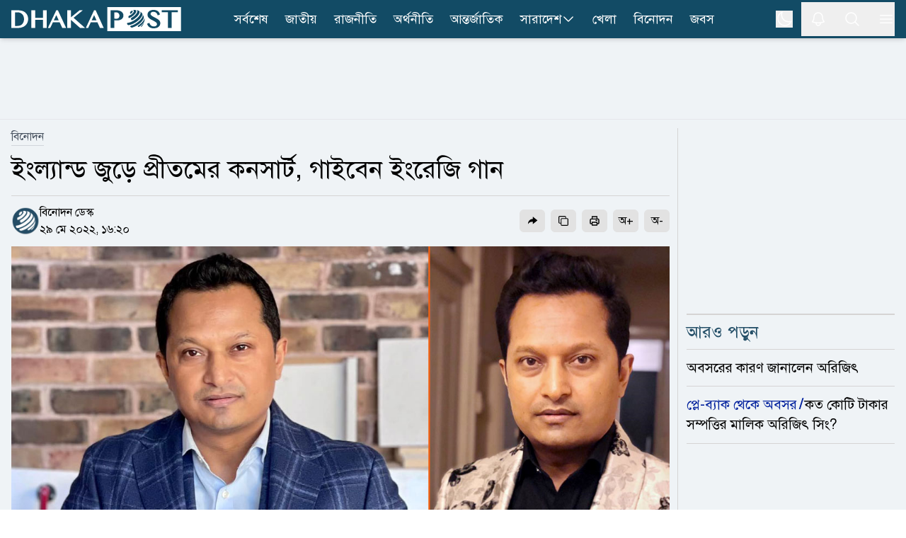

--- FILE ---
content_type: text/css; charset=UTF-8
request_url: https://www.dhakapost.com/_next/static/css/899e9eef78116904.css
body_size: -95
content:
@font-face{font-family:"Noto Serif Bengali";font-style:normal;font-weight:400;font-stretch:100%;font-display:swap;src:url(/_next/static/media/deb0a8988b10e311-s.p.woff2) format("woff2");unicode-range:u+0951-0952,u+0964-0965,u+0980-09fe,u+1cd0,u+1cd2,u+1cd5-1cd6,u+1cd8,u+1ce1,u+1cea,u+1ced,u+1cf2,u+1cf5-1cf7,u+200c-200d,u+20b9,u+25cc,u+a8f1}@font-face{font-family:"Noto Serif Bengali";font-style:normal;font-weight:400;font-stretch:100%;font-display:swap;src:url(/_next/static/media/b6315929af5f3ef2-s.woff2) format("woff2");unicode-range:u+0100-02ba,u+02bd-02c5,u+02c7-02cc,u+02ce-02d7,u+02dd-02ff,u+0304,u+0308,u+0329,u+1d00-1dbf,u+1e00-1e9f,u+1ef2-1eff,u+2020,u+20a0-20ab,u+20ad-20c0,u+2113,u+2c60-2c7f,u+a720-a7ff}@font-face{font-family:"Noto Serif Bengali";font-style:normal;font-weight:400;font-stretch:100%;font-display:swap;src:url(/_next/static/media/dca28f109021a694-s.p.woff2) format("woff2");unicode-range:u+00??,u+0131,u+0152-0153,u+02bb-02bc,u+02c6,u+02da,u+02dc,u+0304,u+0308,u+0329,u+2000-206f,u+20ac,u+2122,u+2191,u+2193,u+2212,u+2215,u+feff,u+fffd}@font-face{font-family:"Noto Serif Bengali";font-style:normal;font-weight:700;font-stretch:100%;font-display:swap;src:url(/_next/static/media/deb0a8988b10e311-s.p.woff2) format("woff2");unicode-range:u+0951-0952,u+0964-0965,u+0980-09fe,u+1cd0,u+1cd2,u+1cd5-1cd6,u+1cd8,u+1ce1,u+1cea,u+1ced,u+1cf2,u+1cf5-1cf7,u+200c-200d,u+20b9,u+25cc,u+a8f1}@font-face{font-family:"Noto Serif Bengali";font-style:normal;font-weight:700;font-stretch:100%;font-display:swap;src:url(/_next/static/media/b6315929af5f3ef2-s.woff2) format("woff2");unicode-range:u+0100-02ba,u+02bd-02c5,u+02c7-02cc,u+02ce-02d7,u+02dd-02ff,u+0304,u+0308,u+0329,u+1d00-1dbf,u+1e00-1e9f,u+1ef2-1eff,u+2020,u+20a0-20ab,u+20ad-20c0,u+2113,u+2c60-2c7f,u+a720-a7ff}@font-face{font-family:"Noto Serif Bengali";font-style:normal;font-weight:700;font-stretch:100%;font-display:swap;src:url(/_next/static/media/dca28f109021a694-s.p.woff2) format("woff2");unicode-range:u+00??,u+0131,u+0152-0153,u+02bb-02bc,u+02c6,u+02da,u+02dc,u+0304,u+0308,u+0329,u+2000-206f,u+20ac,u+2122,u+2191,u+2193,u+2212,u+2215,u+feff,u+fffd}@font-face{font-family:"Noto Serif Bengali";font-style:normal;font-weight:900;font-stretch:100%;font-display:swap;src:url(/_next/static/media/deb0a8988b10e311-s.p.woff2) format("woff2");unicode-range:u+0951-0952,u+0964-0965,u+0980-09fe,u+1cd0,u+1cd2,u+1cd5-1cd6,u+1cd8,u+1ce1,u+1cea,u+1ced,u+1cf2,u+1cf5-1cf7,u+200c-200d,u+20b9,u+25cc,u+a8f1}@font-face{font-family:"Noto Serif Bengali";font-style:normal;font-weight:900;font-stretch:100%;font-display:swap;src:url(/_next/static/media/b6315929af5f3ef2-s.woff2) format("woff2");unicode-range:u+0100-02ba,u+02bd-02c5,u+02c7-02cc,u+02ce-02d7,u+02dd-02ff,u+0304,u+0308,u+0329,u+1d00-1dbf,u+1e00-1e9f,u+1ef2-1eff,u+2020,u+20a0-20ab,u+20ad-20c0,u+2113,u+2c60-2c7f,u+a720-a7ff}@font-face{font-family:"Noto Serif Bengali";font-style:normal;font-weight:900;font-stretch:100%;font-display:swap;src:url(/_next/static/media/dca28f109021a694-s.p.woff2) format("woff2");unicode-range:u+00??,u+0131,u+0152-0153,u+02bb-02bc,u+02c6,u+02da,u+02dc,u+0304,u+0308,u+0329,u+2000-206f,u+20ac,u+2122,u+2191,u+2193,u+2212,u+2215,u+feff,u+fffd}@font-face{font-family:"Noto Serif Bengali Fallback";src:local("Times New Roman");ascent-override:92.04%;descent-override:42.31%;line-gap-override:0.00%;size-adjust:118.65%}.__className_208eae{font-family:"Noto Serif Bengali","Noto Serif Bengali Fallback";font-style:normal}.__variable_208eae{--font-noto-serif-bengali:"Noto Serif Bengali","Noto Serif Bengali Fallback"}

--- FILE ---
content_type: application/javascript; charset=UTF-8
request_url: https://www.dhakapost.com/_next/static/chunks/2167-0f168155fff83f90.js
body_size: 7543
content:
"use strict";(self.webpackChunk_N_E=self.webpackChunk_N_E||[]).push([[2167],{3538:(e,t,n)=>{n.d(t,{Z:()=>a});var r=n(12115),o=n(85986),i=n(91553),l=n(53182);function a(){let{disabled:e=!1}=arguments.length>0&&void 0!==arguments[0]?arguments[0]:{},t=(0,r.useRef)(null),[n,a]=(0,r.useState)(!1),u=(0,i.L)(),s=(0,l._)(()=>{t.current=null,a(!1),u.dispose()}),c=(0,l._)(e=>{if(u.dispose(),null===t.current){t.current=e.currentTarget,a(!0);{let n=(0,o.TW)(e.currentTarget);u.addEventListener(n,"pointerup",s,!1),u.addEventListener(n,"pointermove",e=>{if(t.current){var n,r;let o,i;a((o=e.width/2,i=e.height/2,n={top:e.clientY-i,right:e.clientX+o,bottom:e.clientY+i,left:e.clientX-o},r=t.current.getBoundingClientRect(),!(!n||!r||n.right<r.left||n.left>r.right||n.bottom<r.top||n.top>r.bottom)))}},!1),u.addEventListener(n,"pointercancel",s,!1)}}});return{pressed:n,pressProps:e?{}:{onPointerDown:c,onPointerUp:s,onClick:s}}}},5325:(e,t,n)=>{n.d(t,{A:()=>o});var r=n(12115);function o(){let e=(0,r.useRef)(new Map),t=(0,r.useCallback)((t,n,r,o)=>{let i=(null==o?void 0:o.once)?(...t)=>{e.current.delete(r),r(...t)}:r;e.current.set(r,{type:n,eventTarget:t,fn:i,options:o}),t.addEventListener(n,i,o)},[]),n=(0,r.useCallback)((t,n,r,o)=>{var i;let l=(null==(i=e.current.get(r))?void 0:i.fn)||r;t.removeEventListener(n,l,o),e.current.delete(r)},[]),o=(0,r.useCallback)(()=>{e.current.forEach((e,t)=>{n(e.eventTarget,e.type,t,e.options)})},[n]);return(0,r.useEffect)(()=>o,[o]),{addGlobalListener:t,removeGlobalListener:n,removeAllGlobalListeners:o}}},5379:(e,t,n)=>{n.d(t,{D:()=>s,N:()=>c});var r=n(12115),o=(e,t,n,r,o,i,l,a)=>{let u=document.documentElement,s=["light","dark"];function c(t){var n;(Array.isArray(e)?e:[e]).forEach(e=>{let n="class"===e,r=n&&i?o.map(e=>i[e]||e):o;n?(u.classList.remove(...r),u.classList.add(i&&i[t]?i[t]:t)):u.setAttribute(e,t)}),n=t,a&&s.includes(n)&&(u.style.colorScheme=n)}if(r)c(r);else try{let e=localStorage.getItem(t)||n,r=l&&"system"===e?window.matchMedia("(prefers-color-scheme: dark)").matches?"dark":"light":e;c(r)}catch(e){}},i=["light","dark"],l="(prefers-color-scheme: dark)",a=r.createContext(void 0),u={setTheme:e=>{},themes:[]},s=()=>{var e;return null!=(e=r.useContext(a))?e:u},c=e=>r.useContext(a)?r.createElement(r.Fragment,null,e.children):r.createElement(f,{...e}),d=["light","dark"],f=e=>{let{forcedTheme:t,disableTransitionOnChange:n=!1,enableSystem:o=!0,enableColorScheme:u=!0,storageKey:s="theme",themes:c=d,defaultTheme:f=o?"system":"light",attribute:g="data-theme",value:y,children:b,nonce:E,scriptProps:T}=e,[w,L]=r.useState(()=>p(s,f)),[k,A]=r.useState(()=>"system"===w?h():w),C=y?Object.values(y):c,F=r.useCallback(e=>{let t=e;if(!t)return;"system"===e&&o&&(t=h());let r=y?y[t]:t,l=n?m(E):null,a=document.documentElement,s=e=>{"class"===e?(a.classList.remove(...C),r&&a.classList.add(r)):e.startsWith("data-")&&(r?a.setAttribute(e,r):a.removeAttribute(e))};if(Array.isArray(g)?g.forEach(s):s(g),u){let e=i.includes(f)?f:null,n=i.includes(t)?t:e;a.style.colorScheme=n}null==l||l()},[E]),S=r.useCallback(e=>{let t="function"==typeof e?e(w):e;L(t);try{localStorage.setItem(s,t)}catch(e){}},[w]),P=r.useCallback(e=>{A(h(e)),"system"===w&&o&&!t&&F("system")},[w,t]);r.useEffect(()=>{let e=window.matchMedia(l);return e.addListener(P),P(e),()=>e.removeListener(P)},[P]),r.useEffect(()=>{let e=e=>{e.key===s&&(e.newValue?L(e.newValue):S(f))};return window.addEventListener("storage",e),()=>window.removeEventListener("storage",e)},[S]),r.useEffect(()=>{F(null!=t?t:w)},[t,w]);let M=r.useMemo(()=>({theme:w,setTheme:S,forcedTheme:t,resolvedTheme:"system"===w?k:w,themes:o?[...c,"system"]:c,systemTheme:o?k:void 0}),[w,S,t,k,o,c]);return r.createElement(a.Provider,{value:M},r.createElement(v,{forcedTheme:t,storageKey:s,attribute:g,enableSystem:o,enableColorScheme:u,defaultTheme:f,value:y,themes:c,nonce:E,scriptProps:T}),b)},v=r.memo(e=>{let{forcedTheme:t,storageKey:n,attribute:i,enableSystem:l,enableColorScheme:a,defaultTheme:u,value:s,themes:c,nonce:d,scriptProps:f}=e,v=JSON.stringify([i,n,u,t,c,s,l,a]).slice(1,-1);return r.createElement("script",{...f,suppressHydrationWarning:!0,nonce:"",dangerouslySetInnerHTML:{__html:"(".concat(o.toString(),")(").concat(v,")")}})}),p=(e,t)=>{let n;try{n=localStorage.getItem(e)||void 0}catch(e){}return n||t},m=e=>{let t=document.createElement("style");return e&&t.setAttribute("nonce",e),t.appendChild(document.createTextNode("*,*::before,*::after{-webkit-transition:none!important;-moz-transition:none!important;-o-transition:none!important;-ms-transition:none!important;transition:none!important}")),document.head.appendChild(t),()=>{window.getComputedStyle(document.body),setTimeout(()=>{document.head.removeChild(t)},1)}},h=e=>(e||(e=window.matchMedia(l)),e.matches?"dark":"light")},14700:(e,t,n)=>{n.d(t,{x:()=>r});function r(){for(var e=arguments.length,t=Array(e),n=0;n<e;n++)t[n]=arguments[n];return Array.from(new Set(t.flatMap(e=>"string"==typeof e?e.split(" "):[]))).filter(Boolean).join(" ")}},15110:(e,t,n)=>{n.d(t,{e:()=>function e(){let t=[],n={addEventListener:(e,t,r,o)=>(e.addEventListener(t,r,o),n.add(()=>e.removeEventListener(t,r,o))),requestAnimationFrame(){for(var e=arguments.length,t=Array(e),r=0;r<e;r++)t[r]=arguments[r];let o=requestAnimationFrame(...t);return n.add(()=>cancelAnimationFrame(o))},nextFrame(){for(var e=arguments.length,t=Array(e),r=0;r<e;r++)t[r]=arguments[r];return n.requestAnimationFrame(()=>n.requestAnimationFrame(...t))},setTimeout(){for(var e=arguments.length,t=Array(e),r=0;r<e;r++)t[r]=arguments[r];let o=setTimeout(...t);return n.add(()=>clearTimeout(o))},microTask(){for(var e=arguments.length,t=Array(e),o=0;o<e;o++)t[o]=arguments[o];let i={current:!0};return(0,r._)(()=>{i.current&&t[0]()}),n.add(()=>{i.current=!1})},style(e,t,n){let r=e.style.getPropertyValue(t);return Object.assign(e.style,{[t]:n}),this.add(()=>{Object.assign(e.style,{[t]:r})})},group(t){let n=e();return t(n),this.add(()=>n.dispose())},add:e=>(t.includes(e)||t.push(e),()=>{let n=t.indexOf(e);if(n>=0)for(let e of t.splice(n,1))e()}),dispose(){for(let e of t.splice(0))e()}};return n}});var r=n(28165)},20536:(e,t,n)=>{n.d(t,{Y:()=>r});function r(e,t){for(var n=arguments.length,o=Array(n>2?n-2:0),i=2;i<n;i++)o[i-2]=arguments[i];if(e in t){let n=t[e];return"function"==typeof n?n(...o):n}let l=Error('Tried to handle "'.concat(e,'" but there is no handler defined. Only defined handlers are: ').concat(Object.keys(t).map(e=>'"'.concat(e,'"')).join(", "),"."));throw Error.captureStackTrace&&Error.captureStackTrace(l,r),l}},26455:(e,t,n)=>{n.d(t,{M:()=>d});var r=n(5325),o=n(54309),i=n(48958),l=n(12115);let a=!1,u=0;function s(e){"touch"===e.pointerType&&(a=!0,setTimeout(()=>{a=!1},50))}function c(){if("undefined"!=typeof document)return 0===u&&"undefined"!=typeof PointerEvent&&document.addEventListener("pointerup",s),u++,()=>{--u>0||"undefined"!=typeof PointerEvent&&document.removeEventListener("pointerup",s)}}function d(e){let{onHoverStart:t,onHoverChange:n,onHoverEnd:u,isDisabled:s}=e,[d,f]=(0,l.useState)(!1),v=(0,l.useRef)({isHovered:!1,ignoreEmulatedMouseEvents:!1,pointerType:"",target:null}).current;(0,l.useEffect)(c,[]);let{addGlobalListener:p,removeAllGlobalListeners:m}=(0,r.A)(),{hoverProps:h,triggerHoverEnd:g}=(0,l.useMemo)(()=>{let e=(e,t)=>{let r=v.target;v.pointerType="",v.target=null,"touch"!==t&&v.isHovered&&r&&(v.isHovered=!1,m(),u&&u({type:"hoverend",target:r,pointerType:t}),n&&n(!1),f(!1))},r={};return"undefined"!=typeof PointerEvent&&(r.onPointerEnter=r=>{a&&"mouse"===r.pointerType||((r,l)=>{if(v.pointerType=l,s||"touch"===l||v.isHovered||!r.currentTarget.contains(r.target))return;v.isHovered=!0;let a=r.currentTarget;v.target=a,p((0,o.TW)(r.target),"pointerover",t=>{v.isHovered&&v.target&&!(0,i.sD)(v.target,t.target)&&e(t,t.pointerType)},{capture:!0}),t&&t({type:"hoverstart",target:a,pointerType:l}),n&&n(!0),f(!0)})(r,r.pointerType)},r.onPointerLeave=t=>{!s&&t.currentTarget.contains(t.target)&&e(t,t.pointerType)}),{hoverProps:r,triggerHoverEnd:e}},[t,n,u,s,v,p,m]);return(0,l.useEffect)(()=>{s&&g({currentTarget:v.target},v.pointerType)},[s]),{hoverProps:h,isHovered:d}}},28165:(e,t,n)=>{n.d(t,{_:()=>r});function r(e){"function"==typeof queueMicrotask?queueMicrotask(e):Promise.resolve().then(e).catch(e=>setTimeout(()=>{throw e}))}},37617:(e,t,n)=>{n.d(t,{o:()=>_});var r=n(12115);let o="undefined"!=typeof document?r.useLayoutEffect:()=>{};function i(e){return e.nativeEvent=e,e.isDefaultPrevented=()=>e.defaultPrevented,e.isPropagationStopped=()=>e.cancelBubble,e.persist=()=>{},e}function l(e){let t=(0,r.useRef)({isFocused:!1,observer:null});return o(()=>{let e=t.current;return()=>{e.observer&&(e.observer.disconnect(),e.observer=null)}},[]),(0,r.useCallback)(n=>{if(n.target instanceof HTMLButtonElement||n.target instanceof HTMLInputElement||n.target instanceof HTMLTextAreaElement||n.target instanceof HTMLSelectElement){t.current.isFocused=!0;let r=n.target;r.addEventListener("focusout",n=>{if(t.current.isFocused=!1,r.disabled){let t=i(n);null==e||e(t)}t.current.observer&&(t.current.observer.disconnect(),t.current.observer=null)},{once:!0}),t.current.observer=new MutationObserver(()=>{if(t.current.isFocused&&r.disabled){var e;null==(e=t.current.observer)||e.disconnect();let n=r===document.activeElement?null:document.activeElement;r.dispatchEvent(new FocusEvent("blur",{relatedTarget:n})),r.dispatchEvent(new FocusEvent("focusout",{bubbles:!0,relatedTarget:n}))}}),t.current.observer.observe(r,{attributes:!0,attributeFilter:["disabled"]})}},[e])}function a(e){var t;if("undefined"==typeof window||null==window.navigator)return!1;let n=null==(t=window.navigator.userAgentData)?void 0:t.brands;return Array.isArray(n)&&n.some(t=>e.test(t.brand))||e.test(window.navigator.userAgent)}function u(e){var t;return"undefined"!=typeof window&&null!=window.navigator&&e.test((null==(t=window.navigator.userAgentData)?void 0:t.platform)||window.navigator.platform)}function s(e){let t=null;return()=>(null==t&&(t=e()),t)}let c=s(function(){return u(/^Mac/i)}),d=s(function(){return u(/^iPhone/i)}),f=s(function(){return u(/^iPad/i)||c()&&navigator.maxTouchPoints>1}),v=s(function(){return d()||f()});s(function(){return c()||v()});let p=s(function(){return a(/AppleWebKit/i)&&!m()}),m=s(function(){return a(/Chrome/i)}),h=s(function(){return a(/Android/i)}),g=s(function(){return a(/Firefox/i)}),y=null;function b(e,t,n=!0){var r,o;let{metaKey:i,ctrlKey:l,altKey:a,shiftKey:u}=t;g()&&(null==(o=window.event)||null==(r=o.type)?void 0:r.startsWith("key"))&&"_blank"===e.target&&(c()?i=!0:l=!0);let s=p()&&c()&&!f()&&1?new KeyboardEvent("keydown",{keyIdentifier:"Enter",metaKey:i,ctrlKey:l,altKey:a,shiftKey:u}):new MouseEvent("click",{metaKey:i,ctrlKey:l,altKey:a,shiftKey:u,detail:1,bubbles:!0,cancelable:!0});if(b.isOpening=n,function(){if(null==y){y=!1;try{document.createElement("div").focus({get preventScroll(){return y=!0,!0}})}catch{}}return y}())e.focus({preventScroll:!0});else{let t=function(e){let t=e.parentNode,n=[],r=document.scrollingElement||document.documentElement;for(;t instanceof HTMLElement&&t!==r;)(t.offsetHeight<t.scrollHeight||t.offsetWidth<t.scrollWidth)&&n.push({element:t,scrollTop:t.scrollTop,scrollLeft:t.scrollLeft}),t=t.parentNode;return r instanceof HTMLElement&&n.push({element:r,scrollTop:r.scrollTop,scrollLeft:r.scrollLeft}),n}(e);e.focus(),function(e){for(let{element:t,scrollTop:n,scrollLeft:r}of e)t.scrollTop=n,t.scrollLeft=r}(t)}e.dispatchEvent(s),b.isOpening=!1}b.isOpening=!1;var E=n(54309);let T=null,w=new Set,L=new Map,k=!1,A=!1,C={Tab:!0,Escape:!0};function F(e,t){for(let n of w)n(e,t)}function S(e){k=!0,b.isOpening||e.metaKey||!c()&&e.altKey||e.ctrlKey||"Control"===e.key||"Shift"===e.key||"Meta"===e.key||(T="keyboard",F("keyboard",e))}function P(e){T="pointer","pointerType"in e&&e.pointerType,("mousedown"===e.type||"pointerdown"===e.type)&&(k=!0,F("pointer",e))}function M(e){b.isOpening||(""!==e.pointerType||!e.isTrusted)&&(h()&&e.pointerType?"click"!==e.type||1!==e.buttons:0!==e.detail||e.pointerType)||(k=!0,T="virtual")}function H(e){e.target!==window&&e.target!==document&&e.isTrusted&&(k||A||(T="virtual",F("virtual",e)),k=!1,A=!1)}function O(){k=!1,A=!0}function W(e){if("undefined"==typeof window||"undefined"==typeof document||L.get((0,E.mD)(e)))return;let t=(0,E.mD)(e),n=(0,E.TW)(e),r=t.HTMLElement.prototype.focus;t.HTMLElement.prototype.focus=function(){k=!0,r.apply(this,arguments)},n.addEventListener("keydown",S,!0),n.addEventListener("keyup",S,!0),n.addEventListener("click",M,!0),t.addEventListener("focus",H,!0),t.addEventListener("blur",O,!1),"undefined"!=typeof PointerEvent&&(n.addEventListener("pointerdown",P,!0),n.addEventListener("pointermove",P,!0),n.addEventListener("pointerup",P,!0)),t.addEventListener("beforeunload",()=>{D(e)},{once:!0}),L.set(t,{focus:r})}let D=(e,t)=>{let n=(0,E.mD)(e),r=(0,E.TW)(e);t&&r.removeEventListener("DOMContentLoaded",t),L.has(n)&&(n.HTMLElement.prototype.focus=L.get(n).focus,r.removeEventListener("keydown",S,!0),r.removeEventListener("keyup",S,!0),r.removeEventListener("click",M,!0),n.removeEventListener("focus",H,!0),n.removeEventListener("blur",O,!1),"undefined"!=typeof PointerEvent&&(r.removeEventListener("pointerdown",P,!0),r.removeEventListener("pointermove",P,!0),r.removeEventListener("pointerup",P,!0)),L.delete(n))};function j(){return"pointer"!==T}"undefined"!=typeof document&&function(e){let t,n=(0,E.TW)(void 0);"loading"!==n.readyState?W(void 0):(t=()=>{W(e)},n.addEventListener("DOMContentLoaded",t)),()=>D(e,t)}();let N=new Set(["checkbox","radio","range","color","file","image","button","submit","reset"]);var K=n(48958),x=n(5325);function _(e={}){var t;let{autoFocus:n=!1,isTextInput:o,within:a}=e,u=(0,r.useRef)({isFocused:!1,isFocusVisible:n||j()}),[s,c]=(0,r.useState)(!1),[d,f]=(0,r.useState)(()=>u.current.isFocused&&u.current.isFocusVisible),v=(0,r.useCallback)(()=>f(u.current.isFocused&&u.current.isFocusVisible),[]),p=(0,r.useCallback)(e=>{u.current.isFocused=e,c(e),v()},[v]);t={isTextInput:o},W(),(0,r.useEffect)(()=>{let e=(e,n)=>{(function(e,t,n){let r=(0,E.TW)(null==n?void 0:n.target),o="undefined"!=typeof window?(0,E.mD)(null==n?void 0:n.target).HTMLInputElement:HTMLInputElement,i="undefined"!=typeof window?(0,E.mD)(null==n?void 0:n.target).HTMLTextAreaElement:HTMLTextAreaElement,l="undefined"!=typeof window?(0,E.mD)(null==n?void 0:n.target).HTMLElement:HTMLElement,a="undefined"!=typeof window?(0,E.mD)(null==n?void 0:n.target).KeyboardEvent:KeyboardEvent;return!((e=e||r.activeElement instanceof o&&!N.has(r.activeElement.type)||r.activeElement instanceof i||r.activeElement instanceof l&&r.activeElement.isContentEditable)&&"keyboard"===t&&n instanceof a&&!C[n.key])})(!!(null==t?void 0:t.isTextInput),e,n)&&(e=>{u.current.isFocusVisible=e,v()})(j())};return w.add(e),()=>{w.delete(e)}},[]);let{focusProps:m}=function(e){let{isDisabled:t,onFocus:n,onBlur:o,onFocusChange:i}=e,a=(0,r.useCallback)(e=>{if(e.target===e.currentTarget)return o&&o(e),i&&i(!1),!0},[o,i]),u=l(a),s=(0,r.useCallback)(e=>{let t=(0,E.TW)(e.target),r=t?(0,K.bq)(t):(0,K.bq)();e.target===e.currentTarget&&r===(0,K.wt)(e.nativeEvent)&&(n&&n(e),i&&i(!0),u(e))},[i,n,u]);return{focusProps:{onFocus:!t&&(n||i||o)?s:void 0,onBlur:!t&&(o||i)?a:void 0}}}({isDisabled:a,onFocusChange:p}),{focusWithinProps:h}=function(e){let{isDisabled:t,onBlurWithin:n,onFocusWithin:o,onFocusWithinChange:a}=e,u=(0,r.useRef)({isFocusWithin:!1}),{addGlobalListener:s,removeAllGlobalListeners:c}=(0,x.A)(),d=(0,r.useCallback)(e=>{e.currentTarget.contains(e.target)&&u.current.isFocusWithin&&!e.currentTarget.contains(e.relatedTarget)&&(u.current.isFocusWithin=!1,c(),n&&n(e),a&&a(!1))},[n,a,u,c]),f=l(d),v=(0,r.useCallback)(e=>{if(!e.currentTarget.contains(e.target))return;let t=(0,E.TW)(e.target),n=(0,K.bq)(t);if(!u.current.isFocusWithin&&n===(0,K.wt)(e.nativeEvent)){o&&o(e),a&&a(!0),u.current.isFocusWithin=!0,f(e);let n=e.currentTarget;s(t,"focus",e=>{if(u.current.isFocusWithin&&!(0,K.sD)(n,e.target)){let r=new t.defaultView.FocusEvent("blur",{relatedTarget:e.target});Object.defineProperty(r,"target",{value:n}),Object.defineProperty(r,"currentTarget",{value:n}),d(i(r))}},{capture:!0})}},[o,a,f,s,d]);return t?{focusWithinProps:{onFocus:void 0,onBlur:void 0}}:{focusWithinProps:{onFocus:v,onBlur:d}}}({isDisabled:!a,onFocusWithinChange:p});return{isFocused:s,isFocusVisible:d,focusProps:a?h:m}}},45554:(e,t,n)=>{n.d(t,{_:()=>l});var r=Object.defineProperty,o=(e,t,n)=>(((e,t,n)=>t in e?r(e,t,{enumerable:!0,configurable:!0,writable:!0,value:n}):e[t]=n)(e,"symbol"!=typeof t?t+"":t,n),n);class i{set(e){this.current!==e&&(this.handoffState="pending",this.currentId=0,this.current=e)}reset(){this.set(this.detect())}nextId(){return++this.currentId}get isServer(){return"server"===this.current}get isClient(){return"client"===this.current}detect(){return"undefined"==typeof window||"undefined"==typeof document?"server":"client"}handoff(){"pending"===this.handoffState&&(this.handoffState="complete")}get isHandoffComplete(){return"complete"===this.handoffState}constructor(){o(this,"current",this.detect()),o(this,"handoffState","pending"),o(this,"currentId",0)}}let l=new i},48958:(e,t,n)=>{n.d(t,{bq:()=>o,wt:()=>i,sD:()=>r}),n(54309);function r(e,t){return!!t&&!!e&&e.contains(t)}let o=(e=document)=>e.activeElement;function i(e){return e.target}},53182:(e,t,n)=>{n.d(t,{_:()=>i});var r=n(12115),o=n(84585);let i=function(e){let t=(0,o.Y)(e);return r.useCallback(function(){for(var e=arguments.length,n=Array(e),r=0;r<e;r++)n[r]=arguments[r];return t.current(...n)},[t])}},54309:(e,t,n)=>{n.d(t,{Ng:()=>i,TW:()=>r,mD:()=>o});let r=e=>{var t;return null!=(t=null==e?void 0:e.ownerDocument)?t:document},o=e=>e&&"window"in e&&e.window===e?e:r(e).defaultView||window;function i(e){return null!==e&&"object"==typeof e&&"nodeType"in e&&"number"==typeof e.nodeType&&e.nodeType===Node.DOCUMENT_FRAGMENT_NODE&&"host"in e}},57865:(e,t,n)=>{n.d(t,{_:()=>i});var r=n(12115);let o=(0,r.createContext)(void 0);function i(){return(0,r.useContext)(o)}},69159:(e,t,n)=>{n.d(t,{Ac:()=>l,Ci:()=>u,FX:()=>v,mK:()=>a,oE:()=>p,v6:()=>f,zv:()=>h});var r=n(12115),o=n(14700),i=n(20536),l=(e=>(e[e.None=0]="None",e[e.RenderStrategy=1]="RenderStrategy",e[e.Static=2]="Static",e))(l||{}),a=(e=>(e[e.Unmount=0]="Unmount",e[e.Hidden=1]="Hidden",e))(a||{});function u(){let e,t,n=(e=(0,r.useRef)([]),t=(0,r.useCallback)(t=>{for(let n of e.current)null!=n&&("function"==typeof n?n(t):n.current=t)},[]),function(){for(var n=arguments.length,r=Array(n),o=0;o<n;o++)r[o]=arguments[o];if(!r.every(e=>null==e))return e.current=r,t});return(0,r.useCallback)(e=>(function(e){let{ourProps:t,theirProps:n,slot:r,defaultTag:o,features:l,visible:a=!0,name:u,mergeRefs:f}=e;f=null!=f?f:c;let v=d(n,t);if(a)return s(v,r,o,u,f);let p=null!=l?l:0;if(2&p){let{static:e=!1,...t}=v;if(e)return s(t,r,o,u,f)}if(1&p){let{unmount:e=!0,...t}=v;return(0,i.Y)(+!e,{0:()=>null,1:()=>s({...t,hidden:!0,style:{display:"none"}},r,o,u,f)})}return s(v,r,o,u,f)})({mergeRefs:n,...e}),[n])}function s(e){let t=arguments.length>1&&void 0!==arguments[1]?arguments[1]:{},n=arguments.length>2?arguments[2]:void 0,i=arguments.length>3?arguments[3]:void 0,l=arguments.length>4?arguments[4]:void 0,{as:a=n,children:u,refName:s="ref",...c}=m(e,["unmount","static"]),f=void 0!==e.ref?{[s]:e.ref}:{},v="function"==typeof u?u(t):u;"className"in c&&c.className&&"function"==typeof c.className&&(c.className=c.className(t)),c["aria-labelledby"]&&c["aria-labelledby"]===c.id&&(c["aria-labelledby"]=void 0);let g={};if(t){let e=!1,n=[];for(let[r,o]of Object.entries(t))"boolean"==typeof o&&(e=!0),!0===o&&n.push(r.replace(/([A-Z])/g,e=>"-".concat(e.toLowerCase())));if(e)for(let e of(g["data-headlessui-state"]=n.join(" "),n))g["data-".concat(e)]=""}if(h(a)&&(Object.keys(p(c)).length>0||Object.keys(p(g)).length>0))if(!(0,r.isValidElement)(v)||Array.isArray(v)&&v.length>1||h(v.type)){if(Object.keys(p(c)).length>0)throw Error(['Passing props on "Fragment"!\n',"The current component <".concat(i,' /> is rendering a "Fragment".'),"However we need to passthrough the following props:",Object.keys(p(c)).concat(Object.keys(p(g))).map(e=>"  - ".concat(e)).join("\n"),"\nYou can apply a few solutions:",['Add an `as="..."` prop, to ensure that we render an actual element instead of a "Fragment".',"Render a single element as the child so that we can forward the props onto that element."].map(e=>"  - ".concat(e)).join("\n")].join("\n"))}else{var y;let e=v.props,t=null==e?void 0:e.className,n="function"==typeof t?function(){for(var e=arguments.length,n=Array(e),r=0;r<e;r++)n[r]=arguments[r];return(0,o.x)(t(...n),c.className)}:(0,o.x)(t,c.className),i=d(v.props,p(m(c,["ref"])));for(let e in g)e in i&&delete g[e];return(0,r.cloneElement)(v,Object.assign({},i,g,f,{ref:l((y=v,r.version.split(".")[0]>="19"?y.props.ref:y.ref),f.ref)},n?{className:n}:{}))}return(0,r.createElement)(a,Object.assign({},m(c,["ref"]),!h(a)&&f,!h(a)&&g),v)}function c(){for(var e=arguments.length,t=Array(e),n=0;n<e;n++)t[n]=arguments[n];return t.every(e=>null==e)?void 0:e=>{for(let n of t)null!=n&&("function"==typeof n?n(e):n.current=e)}}function d(){for(var e=arguments.length,t=Array(e),n=0;n<e;n++)t[n]=arguments[n];if(0===t.length)return{};if(1===t.length)return t[0];let r={},o={};for(let e of t)for(let t in e)t.startsWith("on")&&"function"==typeof e[t]?(null!=o[t]||(o[t]=[]),o[t].push(e[t])):r[t]=e[t];if(r.disabled||r["aria-disabled"])for(let e in o)/^(on(?:Click|Pointer|Mouse|Key)(?:Down|Up|Press)?)$/.test(e)&&(o[e]=[e=>{var t;return null==(t=null==e?void 0:e.preventDefault)?void 0:t.call(e)}]);for(let e in o)Object.assign(r,{[e](t){for(var n=arguments.length,r=Array(n>1?n-1:0),i=1;i<n;i++)r[i-1]=arguments[i];for(let n of o[e]){if((t instanceof Event||(null==t?void 0:t.nativeEvent)instanceof Event)&&t.defaultPrevented)return;n(t,...r)}}});return r}function f(){for(var e=arguments.length,t=Array(e),n=0;n<e;n++)t[n]=arguments[n];if(0===t.length)return{};if(1===t.length)return t[0];let r={},o={};for(let e of t)for(let t in e)t.startsWith("on")&&"function"==typeof e[t]?(null!=o[t]||(o[t]=[]),o[t].push(e[t])):r[t]=e[t];for(let e in o)Object.assign(r,{[e](){for(var t=arguments.length,n=Array(t),r=0;r<t;r++)n[r]=arguments[r];for(let t of o[e])null==t||t(...n)}});return r}function v(e){var t;return Object.assign((0,r.forwardRef)(e),{displayName:null!=(t=e.displayName)?t:e.name})}function p(e){let t=Object.assign({},e);for(let e in t)void 0===t[e]&&delete t[e];return t}function m(e){let t=arguments.length>1&&void 0!==arguments[1]?arguments[1]:[],n=Object.assign({},e);for(let e of t)e in n&&delete n[e];return n}function h(e){return e===r.Fragment||e===Symbol.for("react.fragment")}},79802:(e,t,n)=>{n.d(t,{s:()=>i});var r=n(12115),o=n(45554);let i=(e,t)=>{o._.isServer?(0,r.useEffect)(e,t):(0,r.useLayoutEffect)(e,t)}},80490:(e,t,n)=>{n.d(t,{_:()=>o});var r=n(12115);function o(e){return(0,r.useMemo)(()=>e,Object.values(e))}},84585:(e,t,n)=>{n.d(t,{Y:()=>i});var r=n(12115),o=n(79802);function i(e){let t=(0,r.useRef)(e);return(0,o.s)(()=>{t.current=e},[e]),t}},85986:(e,t,n)=>{n.d(t,{TW:()=>o,X7:()=>a,bq:()=>l,zm:()=>i});var r=n(45554);function o(e){var t;return r._.isServer?null:null==e?document:null!=(t=null==e?void 0:e.ownerDocument)?t:document}function i(e){var t,n;return r._.isServer?null:null==e?document:null!=(n=null==(t=null==e?void 0:e.getRootNode)?void 0:t.call(e))?n:document}function l(e){var t,n;return null!=(n=null==(t=i(e))?void 0:t.activeElement)?n:null}function a(e){return l(e)===e}},91553:(e,t,n)=>{n.d(t,{L:()=>i});var r=n(12115),o=n(15110);function i(){let[e]=(0,r.useState)(o.e);return(0,r.useEffect)(()=>()=>e.dispose(),[e]),e}}}]);

--- FILE ---
content_type: application/javascript; charset=UTF-8
request_url: https://www.dhakapost.com/_next/static/chunks/4316-01e348981bf276ce.js
body_size: 3342
content:
(self.webpackChunk_N_E=self.webpackChunk_N_E||[]).push([[4316],{3418:(e,t,r)=>{"use strict";var o=Object.defineProperty,n=Object.getOwnPropertyDescriptor,a=Object.getOwnPropertyNames,s=Object.prototype.hasOwnProperty,i={};((e,t)=>{for(var r in t)o(e,r,{get:t[r],enumerable:!0})})(i,{Ctx:()=>u}),e.exports=((e,t,r,i)=>{if(t&&"object"==typeof t||"function"==typeof t)for(let u of a(t))s.call(e,u)||u===r||o(e,u,{get:()=>t[u],enumerable:!(i=n(t,u))||i.enumerable});return e})(o({},"__esModule",{value:!0}),i);let u=(0,r(12115).createContext)(null)},4902:(e,t,r)=>{"use strict";var o=Object.defineProperty,n=Object.getOwnPropertyDescriptor,a=Object.getOwnPropertyNames,s=Object.prototype.hasOwnProperty,i=(e,t)=>o(e,"name",{value:t,configurable:!0}),u={};((e,t)=>{for(var r in t)o(e,r,{get:t[r],enumerable:!0})})(u,{storeSecureCookies:()=>c,useSecureCookies:()=>d}),e.exports=((e,t,r,i)=>{if(t&&"object"==typeof t||"function"==typeof t)for(let u of a(t))s.call(e,u)||u===r||o(e,u,{get:()=>t[u],enumerable:!(i=n(t,u))||i.enumerable});return e})(o({},"__esModule",{value:!0}),u);let l="object"==typeof r.g?r.g.__COOKIES_STORAGE__=r.g.__COOKIES_STORAGE__||new Map:null,c=i(e=>{let t;do t=Math.random();while(l?.has(t));return l&&(l.set(t,{value:e,time:Date.now()}),f()),t},"storeSecureCookies"),d=i(e=>l?.get(e)?.value,"useSecureCookies"),m=null,f=i(()=>{m||(m=setTimeout(p,1e4))},"setCleanupTimeout"),p=i(()=>{if(clearTimeout(m),m=null,!l)return;let e=Date.now();for(let[t,{time:r}]of l.entries())e-r>5e3&&l.delete(t);l.size&&f()},"cleanup")},5379:(e,t,r)=>{"use strict";r.d(t,{D:()=>l,N:()=>c});var o=r(12115),n=(e,t,r,o,n,a,s,i)=>{let u=document.documentElement,l=["light","dark"];function c(t){var r;(Array.isArray(e)?e:[e]).forEach(e=>{let r="class"===e,o=r&&a?n.map(e=>a[e]||e):n;r?(u.classList.remove(...o),u.classList.add(a&&a[t]?a[t]:t)):u.setAttribute(e,t)}),r=t,i&&l.includes(r)&&(u.style.colorScheme=r)}if(o)c(o);else try{let e=localStorage.getItem(t)||r,o=s&&"system"===e?window.matchMedia("(prefers-color-scheme: dark)").matches?"dark":"light":e;c(o)}catch(e){}},a=["light","dark"],s="(prefers-color-scheme: dark)",i=o.createContext(void 0),u={setTheme:e=>{},themes:[]},l=()=>{var e;return null!=(e=o.useContext(i))?e:u},c=e=>o.useContext(i)?o.createElement(o.Fragment,null,e.children):o.createElement(m,{...e}),d=["light","dark"],m=e=>{let{forcedTheme:t,disableTransitionOnChange:r=!1,enableSystem:n=!0,enableColorScheme:u=!0,storageKey:l="theme",themes:c=d,defaultTheme:m=n?"system":"light",attribute:b="data-theme",value:v,children:g,nonce:C,scriptProps:w}=e,[O,k]=o.useState(()=>p(l,m)),[S,_]=o.useState(()=>"system"===O?y():O),j=v?Object.values(v):c,E=o.useCallback(e=>{let t=e;if(!t)return;"system"===e&&n&&(t=y());let o=v?v[t]:t,s=r?h(C):null,i=document.documentElement,l=e=>{"class"===e?(i.classList.remove(...j),o&&i.classList.add(o)):e.startsWith("data-")&&(o?i.setAttribute(e,o):i.removeAttribute(e))};if(Array.isArray(b)?b.forEach(l):l(b),u){let e=a.includes(m)?m:null,r=a.includes(t)?t:e;i.style.colorScheme=r}null==s||s()},[C]),x=o.useCallback(e=>{let t="function"==typeof e?e(O):e;k(t);try{localStorage.setItem(l,t)}catch(e){}},[O]),P=o.useCallback(e=>{_(y(e)),"system"===O&&n&&!t&&E("system")},[O,t]);o.useEffect(()=>{let e=window.matchMedia(s);return e.addListener(P),P(e),()=>e.removeListener(P)},[P]),o.useEffect(()=>{let e=e=>{e.key===l&&(e.newValue?k(e.newValue):x(m))};return window.addEventListener("storage",e),()=>window.removeEventListener("storage",e)},[x]),o.useEffect(()=>{E(null!=t?t:O)},[t,O]);let T=o.useMemo(()=>({theme:O,setTheme:x,forcedTheme:t,resolvedTheme:"system"===O?S:O,themes:n?[...c,"system"]:c,systemTheme:n?S:void 0}),[O,x,t,S,n,c]);return o.createElement(i.Provider,{value:T},o.createElement(f,{forcedTheme:t,storageKey:l,attribute:b,enableSystem:n,enableColorScheme:u,defaultTheme:m,value:v,themes:c,nonce:C,scriptProps:w}),g)},f=o.memo(e=>{let{forcedTheme:t,storageKey:r,attribute:a,enableSystem:s,enableColorScheme:i,defaultTheme:u,value:l,themes:c,nonce:d,scriptProps:m}=e,f=JSON.stringify([a,r,u,t,c,l,s,i]).slice(1,-1);return o.createElement("script",{...m,suppressHydrationWarning:!0,nonce:"",dangerouslySetInnerHTML:{__html:"(".concat(n.toString(),")(").concat(f,")")}})}),p=(e,t)=>{let r;try{r=localStorage.getItem(e)||void 0}catch(e){}return r||t},h=e=>{let t=document.createElement("style");return e&&t.setAttribute("nonce",e),t.appendChild(document.createTextNode("*,*::before,*::after{-webkit-transition:none!important;-moz-transition:none!important;-o-transition:none!important;-ms-transition:none!important;transition:none!important}")),document.head.appendChild(t),()=>{window.getComputedStyle(document.body),setTimeout(()=>{document.head.removeChild(t)},1)}},y=e=>(e||(e=window.matchMedia(s)),e.matches?"dark":"light")},20063:(e,t,r)=>{"use strict";r.r(t);var o=r(47260),n={};for(let e in o)"default"!==e&&(n[e]=()=>o[e]);r.d(t,n)},32568:(e,t,r)=>{"use strict";var o=r(49844);r.o(o,"useCookies")&&r.d(t,{useCookies:function(){return o.useCookies}});var n=r(36602);r.o(n,"useCookies")&&r.d(t,{useCookies:function(){return n.useCookies}})},36602:(e,t,r)=>{"use strict";var o=Object.create,n=Object.defineProperty,a=Object.getOwnPropertyDescriptor,s=Object.getOwnPropertyNames,i=Object.getPrototypeOf,u=Object.prototype.hasOwnProperty,l=(e,t)=>n(e,"name",{value:t,configurable:!0}),c=(e,t,r,o)=>{if(t&&"object"==typeof t||"function"==typeof t)for(let i of s(t))u.call(e,i)||i===r||n(e,i,{get:()=>t[i],enumerable:!(o=a(t,i))||o.enumerable});return e},d=(e,t,r)=>(r=null!=e?o(i(e)):{},c(!t&&e&&e.__esModule?r:n(r,"default",{value:e,enumerable:!0}),e)),m={};((e,t)=>{for(var r in t)n(e,r,{get:t[r],enumerable:!0})})(m,{CookiesProvider:()=>g,SecureCookiesProvider:()=>C}),e.exports=c(n({},"__esModule",{value:!0}),m);var f=d(r(12115)),p=d(r(51431)),h=r(20063),y=r(3418),b=r(4902);let v="__cookies_commands",g=l(e=>{let{value:t,children:r}=e,o=w(t);return f.default.createElement(y.Ctx.Provider,{value:o},r)},"CookiesProvider"),C=l(e=>{let{value:t,children:r}=e,o=(0,b.useSecureCookies)(t),n=o?w(o):null;return f.default.createElement(y.Ctx.Provider,{value:n},r)},"SecureCookiesProvider"),w=l(e=>{let t=(0,f.useContext)(h.ServerInsertedHTMLContext),r=(0,f.useMemo)(()=>{let r=Object.fromEntries(e.map(e=>[e.name,e.value]));return{get:e=>null==e?{...r}:r[e],set:function(){for(var e=arguments.length,o=Array(e),n=0;n<e;n++)o[n]=arguments[n];null==t||t(()=>O("set",...o)),r[o[0]]=o[1]},remove:function(){for(var e=arguments.length,o=Array(e),n=0;n<e;n++)o[n]=arguments[n];null==t||t(()=>O("remove",...o)),delete r[o[0]]}}},[e,t]);return(0,f.useEffect)(()=>{let e=window[v]||[];if(e.length)for(let t of e)k(t)},[]),r},"useCookieRecords"),O=l(function(){for(var e=arguments.length,t=Array(e),r=0;r<e;r++)t[r]=arguments[r];return f.default.createElement("script",{dangerouslySetInnerHTML:{__html:"window.".concat(v," = window.").concat(v," || [];window.").concat(v,".push(").concat(JSON.stringify(t).replaceAll("</","<\\/"),");")}})},"getCookieCommandHtml"),k=l(e=>{switch(e[0]){case"set":p.default.set(e[1],e[2],e[3]&&S(e[3]));break;case"remove":p.default.remove(e[1],e[2]&&S(e[2]))}},"runCookieCommand"),S=l(e=>({...e,expires:"string"==typeof e.expires?new Date(e.expires):e.expires}),"deserializeCookieAttributes")},49675:(e,t,r)=>{"use strict";let o;r.d(t,{A:()=>i});let n={randomUUID:"undefined"!=typeof crypto&&crypto.randomUUID&&crypto.randomUUID.bind(crypto)},a=new Uint8Array(16),s=[];for(let e=0;e<256;++e)s.push((e+256).toString(16).slice(1));let i=function(e,t,r){if(n.randomUUID&&!t&&!e)return n.randomUUID();var i=e,u=r;let l=(i=i||{}).random??i.rng?.()??function(){if(!o){if("undefined"==typeof crypto||!crypto.getRandomValues)throw Error("crypto.getRandomValues() not supported. See https://github.com/uuidjs/uuid#getrandomvalues-not-supported");o=crypto.getRandomValues.bind(crypto)}return o(a)}();if(l.length<16)throw Error("Random bytes length must be >= 16");if(l[6]=15&l[6]|64,l[8]=63&l[8]|128,t){if((u=u||0)<0||u+16>t.length)throw RangeError(`UUID byte range ${u}:${u+15} is out of buffer bounds`);for(let e=0;e<16;++e)t[u+e]=l[e];return t}return function(e,t=0){return(s[e[t+0]]+s[e[t+1]]+s[e[t+2]]+s[e[t+3]]+"-"+s[e[t+4]]+s[e[t+5]]+"-"+s[e[t+6]]+s[e[t+7]]+"-"+s[e[t+8]]+s[e[t+9]]+"-"+s[e[t+10]]+s[e[t+11]]+s[e[t+12]]+s[e[t+13]]+s[e[t+14]]+s[e[t+15]]).toLowerCase()}(l)}},49844:(e,t,r)=>{"use strict";var o=Object.create,n=Object.defineProperty,a=Object.getOwnPropertyDescriptor,s=Object.getOwnPropertyNames,i=Object.getPrototypeOf,u=Object.prototype.hasOwnProperty,l=(e,t,r,o)=>{if(t&&"object"==typeof t||"function"==typeof t)for(let i of s(t))u.call(e,i)||i===r||n(e,i,{get:()=>t[i],enumerable:!(o=a(t,i))||o.enumerable});return e},c={};((e,t)=>{for(var r in t)n(e,r,{get:t[r],enumerable:!0})})(c,{useCookies:()=>p}),e.exports=l(n({},"__esModule",{value:!0}),c);var d=r(12115),m=((e,t,r)=>(r=null!=e?o(i(e)):{},l(!t&&e&&e.__esModule?r:n(r,"default",{value:e,enumerable:!0}),e)))(r(51431)),f=r(3418);let p=n(()=>{let e=(0,d.useContext)(f.Ctx),[,t]=(0,d.useState)(0);return(0,d.useMemo)(()=>{let r="undefined"==typeof window?e:m.default;if(!r)throw Error('Missing `<CookiesProvider>` from "next-client-cookies/server"');return{get:r.get.bind(r),set:(...e)=>{r.set(...e),t(e=>e+1)},remove:(...e)=>{r.remove(...e),t(e=>e+1)}}},[e])},"name",{value:"useCookies",configurable:!0})},51431:function(e){e.exports=function(){"use strict";function e(e){for(var t=1;t<arguments.length;t++){var r=arguments[t];for(var o in r)e[o]=r[o]}return e}return function t(r,o){function n(t,n,a){if("undefined"!=typeof document){"number"==typeof(a=e({},o,a)).expires&&(a.expires=new Date(Date.now()+864e5*a.expires)),a.expires&&(a.expires=a.expires.toUTCString()),t=encodeURIComponent(t).replace(/%(2[346B]|5E|60|7C)/g,decodeURIComponent).replace(/[()]/g,escape);var s="";for(var i in a)a[i]&&(s+="; "+i,!0!==a[i]&&(s+="="+a[i].split(";")[0]));return document.cookie=t+"="+r.write(n,t)+s}}return Object.create({set:n,get:function(e){if("undefined"!=typeof document&&(!arguments.length||e)){for(var t=document.cookie?document.cookie.split("; "):[],o={},n=0;n<t.length;n++){var a=t[n].split("="),s=a.slice(1).join("=");try{var i=decodeURIComponent(a[0]);if(o[i]=r.read(s,i),e===i)break}catch(e){}}return e?o[e]:o}},remove:function(t,r){n(t,"",e({},r,{expires:-1}))},withAttributes:function(r){return t(this.converter,e({},this.attributes,r))},withConverter:function(r){return t(e({},this.converter,r),this.attributes)}},{attributes:{value:Object.freeze(o)},converter:{value:Object.freeze(r)}})}({read:function(e){return'"'===e[0]&&(e=e.slice(1,-1)),e.replace(/(%[\dA-F]{2})+/gi,decodeURIComponent)},write:function(e){return encodeURIComponent(e).replace(/%(2[346BF]|3[AC-F]|40|5[BDE]|60|7[BCD])/g,decodeURIComponent)}},{path:"/"})}()}}]);

--- FILE ---
content_type: application/javascript; charset=UTF-8
request_url: https://www.dhakapost.com/_next/static/chunks/app/layout-591698195e487c5f.js
body_size: 3181
content:
(self.webpackChunk_N_E=self.webpackChunk_N_E||[]).push([[7177],{3418:(e,t,r)=>{"use strict";var o=Object.defineProperty,n=Object.getOwnPropertyDescriptor,a=Object.getOwnPropertyNames,s=Object.prototype.hasOwnProperty,i={};((e,t)=>{for(var r in t)o(e,r,{get:t[r],enumerable:!0})})(i,{Ctx:()=>l}),e.exports=((e,t,r,i)=>{if(t&&"object"==typeof t||"function"==typeof t)for(let l of a(t))s.call(e,l)||l===r||o(e,l,{get:()=>t[l],enumerable:!(i=n(t,l))||i.enumerable});return e})(o({},"__esModule",{value:!0}),i);let l=(0,r(12115).createContext)(null)},4902:(e,t,r)=>{"use strict";var o=Object.defineProperty,n=Object.getOwnPropertyDescriptor,a=Object.getOwnPropertyNames,s=Object.prototype.hasOwnProperty,i=(e,t)=>o(e,"name",{value:t,configurable:!0}),l={};((e,t)=>{for(var r in t)o(e,r,{get:t[r],enumerable:!0})})(l,{storeSecureCookies:()=>u,useSecureCookies:()=>m}),e.exports=((e,t,r,i)=>{if(t&&"object"==typeof t||"function"==typeof t)for(let l of a(t))s.call(e,l)||l===r||o(e,l,{get:()=>t[l],enumerable:!(i=n(t,l))||i.enumerable});return e})(o({},"__esModule",{value:!0}),l);let c="object"==typeof r.g?r.g.__COOKIES_STORAGE__=r.g.__COOKIES_STORAGE__||new Map:null,u=i(e=>{let t;do t=Math.random();while(c?.has(t));return c&&(c.set(t,{value:e,time:Date.now()}),f()),t},"storeSecureCookies"),m=i(e=>c?.get(e)?.value,"useSecureCookies"),d=null,f=i(()=>{d||(d=setTimeout(p,1e4))},"setCleanupTimeout"),p=i(()=>{if(clearTimeout(d),d=null,!c)return;let e=Date.now();for(let[t,{time:r}]of c.entries())e-r>5e3&&c.delete(t);c.size&&f()},"cleanup")},5379:(e,t,r)=>{"use strict";r.d(t,{D:()=>c,N:()=>u});var o=r(12115),n=(e,t,r,o,n,a,s,i)=>{let l=document.documentElement,c=["light","dark"];function u(t){var r;(Array.isArray(e)?e:[e]).forEach(e=>{let r="class"===e,o=r&&a?n.map(e=>a[e]||e):n;r?(l.classList.remove(...o),l.classList.add(a&&a[t]?a[t]:t)):l.setAttribute(e,t)}),r=t,i&&c.includes(r)&&(l.style.colorScheme=r)}if(o)u(o);else try{let e=localStorage.getItem(t)||r,o=s&&"system"===e?window.matchMedia("(prefers-color-scheme: dark)").matches?"dark":"light":e;u(o)}catch(e){}},a=["light","dark"],s="(prefers-color-scheme: dark)",i=o.createContext(void 0),l={setTheme:e=>{},themes:[]},c=()=>{var e;return null!=(e=o.useContext(i))?e:l},u=e=>o.useContext(i)?o.createElement(o.Fragment,null,e.children):o.createElement(d,{...e}),m=["light","dark"],d=e=>{let{forcedTheme:t,disableTransitionOnChange:r=!1,enableSystem:n=!0,enableColorScheme:l=!0,storageKey:c="theme",themes:u=m,defaultTheme:d=n?"system":"light",attribute:b="data-theme",value:y,children:g,nonce:C,scriptProps:w}=e,[_,k]=o.useState(()=>p(c,d)),[O,S]=o.useState(()=>"system"===_?v():_),P=y?Object.values(y):u,E=o.useCallback(e=>{let t=e;if(!t)return;"system"===e&&n&&(t=v());let o=y?y[t]:t,s=r?h(C):null,i=document.documentElement,c=e=>{"class"===e?(i.classList.remove(...P),o&&i.classList.add(o)):e.startsWith("data-")&&(o?i.setAttribute(e,o):i.removeAttribute(e))};if(Array.isArray(b)?b.forEach(c):c(b),l){let e=a.includes(d)?d:null,r=a.includes(t)?t:e;i.style.colorScheme=r}null==s||s()},[C]),x=o.useCallback(e=>{let t="function"==typeof e?e(_):e;k(t);try{localStorage.setItem(c,t)}catch(e){}},[_]),j=o.useCallback(e=>{S(v(e)),"system"===_&&n&&!t&&E("system")},[_,t]);o.useEffect(()=>{let e=window.matchMedia(s);return e.addListener(j),j(e),()=>e.removeListener(j)},[j]),o.useEffect(()=>{let e=e=>{e.key===c&&(e.newValue?k(e.newValue):x(d))};return window.addEventListener("storage",e),()=>window.removeEventListener("storage",e)},[x]),o.useEffect(()=>{E(null!=t?t:_)},[t,_]);let T=o.useMemo(()=>({theme:_,setTheme:x,forcedTheme:t,resolvedTheme:"system"===_?O:_,themes:n?[...u,"system"]:u,systemTheme:n?O:void 0}),[_,x,t,O,n,u]);return o.createElement(i.Provider,{value:T},o.createElement(f,{forcedTheme:t,storageKey:c,attribute:b,enableSystem:n,enableColorScheme:l,defaultTheme:d,value:y,themes:u,nonce:C,scriptProps:w}),g)},f=o.memo(e=>{let{forcedTheme:t,storageKey:r,attribute:a,enableSystem:s,enableColorScheme:i,defaultTheme:l,value:c,themes:u,nonce:m,scriptProps:d}=e,f=JSON.stringify([a,r,l,t,u,c,s,i]).slice(1,-1);return o.createElement("script",{...d,suppressHydrationWarning:!0,nonce:"",dangerouslySetInnerHTML:{__html:"(".concat(n.toString(),")(").concat(f,")")}})}),p=(e,t)=>{let r;try{r=localStorage.getItem(e)||void 0}catch(e){}return r||t},h=e=>{let t=document.createElement("style");return e&&t.setAttribute("nonce",e),t.appendChild(document.createTextNode("*,*::before,*::after{-webkit-transition:none!important;-moz-transition:none!important;-o-transition:none!important;-ms-transition:none!important;transition:none!important}")),document.head.appendChild(t),()=>{window.getComputedStyle(document.body),setTimeout(()=>{document.head.removeChild(t)},1)}},v=e=>(e||(e=window.matchMedia(s)),e.matches?"dark":"light")},35600:(e,t,r)=>{"use strict";r.d(t,{default:()=>n});var o=r(12115);let n=()=>((0,o.useEffect)(()=>{"serviceWorker"in navigator&&navigator.serviceWorker.register("/service-worker.js").then(e=>{console.log("Service Worker registered.")}).catch(e=>{console.error("Service Worker registration failed.")})},[]),null)},36602:(e,t,r)=>{"use strict";var o=Object.create,n=Object.defineProperty,a=Object.getOwnPropertyDescriptor,s=Object.getOwnPropertyNames,i=Object.getPrototypeOf,l=Object.prototype.hasOwnProperty,c=(e,t)=>n(e,"name",{value:t,configurable:!0}),u=(e,t,r,o)=>{if(t&&"object"==typeof t||"function"==typeof t)for(let i of s(t))l.call(e,i)||i===r||n(e,i,{get:()=>t[i],enumerable:!(o=a(t,i))||o.enumerable});return e},m=(e,t,r)=>(r=null!=e?o(i(e)):{},u(!t&&e&&e.__esModule?r:n(r,"default",{value:e,enumerable:!0}),e)),d={};((e,t)=>{for(var r in t)n(e,r,{get:t[r],enumerable:!0})})(d,{CookiesProvider:()=>g,SecureCookiesProvider:()=>C}),e.exports=u(n({},"__esModule",{value:!0}),d);var f=m(r(12115)),p=m(r(51431)),h=r(20063),v=r(3418),b=r(4902);let y="__cookies_commands",g=c(e=>{let{value:t,children:r}=e,o=w(t);return f.default.createElement(v.Ctx.Provider,{value:o},r)},"CookiesProvider"),C=c(e=>{let{value:t,children:r}=e,o=(0,b.useSecureCookies)(t),n=o?w(o):null;return f.default.createElement(v.Ctx.Provider,{value:n},r)},"SecureCookiesProvider"),w=c(e=>{let t=(0,f.useContext)(h.ServerInsertedHTMLContext),r=(0,f.useMemo)(()=>{let r=Object.fromEntries(e.map(e=>[e.name,e.value]));return{get:e=>null==e?{...r}:r[e],set:function(){for(var e=arguments.length,o=Array(e),n=0;n<e;n++)o[n]=arguments[n];null==t||t(()=>_("set",...o)),r[o[0]]=o[1]},remove:function(){for(var e=arguments.length,o=Array(e),n=0;n<e;n++)o[n]=arguments[n];null==t||t(()=>_("remove",...o)),delete r[o[0]]}}},[e,t]);return(0,f.useEffect)(()=>{let e=window[y]||[];if(e.length)for(let t of e)k(t)},[]),r},"useCookieRecords"),_=c(function(){for(var e=arguments.length,t=Array(e),r=0;r<e;r++)t[r]=arguments[r];return f.default.createElement("script",{dangerouslySetInnerHTML:{__html:"window.".concat(y," = window.").concat(y," || [];window.").concat(y,".push(").concat(JSON.stringify(t).replaceAll("</","<\\/"),");")}})},"getCookieCommandHtml"),k=c(e=>{switch(e[0]){case"set":p.default.set(e[1],e[2],e[3]&&O(e[3]));break;case"remove":p.default.remove(e[1],e[2]&&O(e[2]))}},"runCookieCommand"),O=c(e=>({...e,expires:"string"==typeof e.expires?new Date(e.expires):e.expires}),"deserializeCookieAttributes")},41290:()=>{},50611:e=>{e.exports={style:{fontFamily:"'Noto Serif Bengali', 'Noto Serif Bengali Fallback'",fontStyle:"normal"},className:"__className_208eae",variable:"__variable_208eae"}},51431:function(e){e.exports=function(){"use strict";function e(e){for(var t=1;t<arguments.length;t++){var r=arguments[t];for(var o in r)e[o]=r[o]}return e}return function t(r,o){function n(t,n,a){if("undefined"!=typeof document){"number"==typeof(a=e({},o,a)).expires&&(a.expires=new Date(Date.now()+864e5*a.expires)),a.expires&&(a.expires=a.expires.toUTCString()),t=encodeURIComponent(t).replace(/%(2[346B]|5E|60|7C)/g,decodeURIComponent).replace(/[()]/g,escape);var s="";for(var i in a)a[i]&&(s+="; "+i,!0!==a[i]&&(s+="="+a[i].split(";")[0]));return document.cookie=t+"="+r.write(n,t)+s}}return Object.create({set:n,get:function(e){if("undefined"!=typeof document&&(!arguments.length||e)){for(var t=document.cookie?document.cookie.split("; "):[],o={},n=0;n<t.length;n++){var a=t[n].split("="),s=a.slice(1).join("=");try{var i=decodeURIComponent(a[0]);if(o[i]=r.read(s,i),e===i)break}catch(e){}}return e?o[e]:o}},remove:function(t,r){n(t,"",e({},r,{expires:-1}))},withAttributes:function(r){return t(this.converter,e({},this.attributes,r))},withConverter:function(r){return t(e({},this.converter,r),this.attributes)}},{attributes:{value:Object.freeze(o)},converter:{value:Object.freeze(r)}})}({read:function(e){return'"'===e[0]&&(e=e.slice(1,-1)),e.replace(/(%[\dA-F]{2})+/gi,decodeURIComponent)},write:function(e){return encodeURIComponent(e).replace(/%(2[346BF]|3[AC-F]|40|5[BDE]|60|7[BCD])/g,decodeURIComponent)}},{path:"/"})}()},63469:(e,t,r)=>{Promise.resolve().then(r.t.bind(r,41290,23)),Promise.resolve().then(r.bind(r,35600)),Promise.resolve().then(r.bind(r,68332)),Promise.resolve().then(r.bind(r,98202)),Promise.resolve().then(r.bind(r,57445)),Promise.resolve().then(r.t.bind(r,36602,23)),Promise.resolve().then(r.t.bind(r,41402,23)),Promise.resolve().then(r.t.bind(r,94893,23)),Promise.resolve().then(r.t.bind(r,50611,23)),Promise.resolve().then(r.bind(r,95998)),Promise.resolve().then(r.bind(r,99177))},94893:e=>{e.exports={style:{fontFamily:"'SolaimanLipi', 'SolaimanLipi Fallback'"},className:"__className_4e2c7d",variable:"__variable_4e2c7d"}},95998:(e,t,r)=>{"use strict";r.d(t,{default:()=>s});var o=r(95155),n=r(20063),a=r(12115);let s=e=>{let{children:t}=e,r=(0,n.usePathname)();return(0,a.useEffect)(()=>()=>{let e=document.querySelector("#dp-special-ad-container");e&&e.remove()},[r]),(0,o.jsx)(o.Fragment,{children:t})}},99177:(e,t,r)=>{"use strict";r.d(t,{default:()=>a});var o=r(95155),n=r(5379);let a=e=>{let{children:t,...r}=e;return(0,o.jsx)(n.N,{...r,children:t})}}},e=>{e.O(0,[1741,2316,9423,1072,8441,1255,7358],()=>e(e.s=63469)),_N_E=e.O()}]);